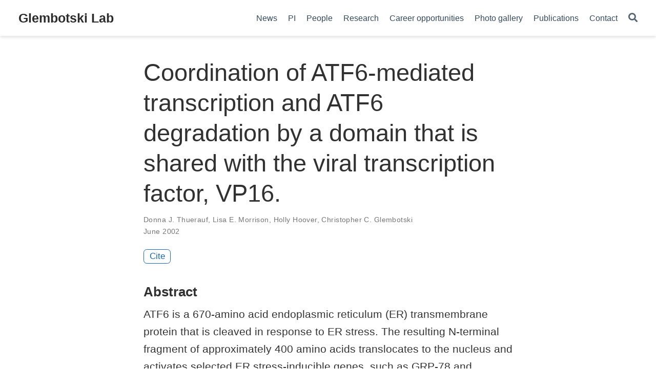

--- FILE ---
content_type: text/html;charset=UTF-8
request_url: https://www.glembotskilab.org/publication/thuerauf-2002-j-biol-chem-277-20734/
body_size: 4419
content:
<!DOCTYPE html><html lang="en-us"><head>
<meta charset="utf-8">
<meta name="viewport" content="width=device-width,initial-scale=1">
<meta http-equiv="x-ua-compatible" content="IE=edge">
<meta name="generator" content="Wowchemy 5.1.0 for Hugo">
<meta name="author" content="Christopher C. Glembotski">
<meta name="description" content="ATF6 is a 670-amino acid endoplasmic reticulum (ER) transmembrane protein that is cleaved in response to ER stress. The resulting N-terminal fragment of approximately 400 amino acids translocates to the nucleus and activates selected ER stress-inducible genes, such as GRP-78 and sarco/endoplasmic reticulum ATPase, which are required for cell survival. In studying the mechanism of ATF6-activated transcription, we found that when HeLa cells were transfected with a plasmid encoding ATF6-(1-373), ER stress-inducible reporter gene activation was high, but ATF6-(1-373) expression was low, unless a proteasome inhibitor was added. In contrast, transfection with a plasmid encoding ATF6-(94-373) resulted in low reporter activation and high expression of ATF6-(94-373), which was independent of the proteasome inhibitor. Thus, the information responsible for transcriptional activation and proteasomal degradation must lie within the N-terminal 93 amino acids of ATF6. This portion of ATF6 was found to be homologous to the herpes simplex viral protein, VP16. One 8-amino acid domain of particular interest in this region of ATF6 is 75% identical to the VN8 region in VP16. VN8 is required for VP16-mediated transcription, as well as rapid degradation of VP16 by proteasomes. Point mutations in the VN8-like region of ATF6 caused a loss of transcription, increased expression levels, and an increase in half-life. Thus, the potent transcriptional activities and rapid degradation of ATF6 and VP16 require the VN8 domains in each protein. Homology searches indicate that ATF6 is the only eukaryotic protein known that possesses an active VN8 domain, raising questions about how this domain evolved and the functional importance underlying its appearance in only these two transcription factors.">
<link rel="alternate" hreflang="en-us" href="https://www.glembotskilab.org/publication/thuerauf-2002-j-biol-chem-277-20734/">
<meta name="theme-color" content="#1565c0">
<link rel="stylesheet" href="https://cdnjs.cloudflare.com/ajax/libs/academicons/1.9.0/css/academicons.min.css" integrity="sha512-W4yqoT1+8NLkinBLBZko+dFB2ZbHsYLDdr50VElllRcNt2Q4/GSs6u71UHKxB7S6JEMCp5Ve4xjh3eGQl/HRvg==" crossorigin="anonymous">
<link rel="stylesheet" href="https://cdnjs.cloudflare.com/ajax/libs/font-awesome/5.14.0/css/all.min.css" integrity="sha256-FMvZuGapsJLjouA6k7Eo2lusoAX9i0ShlWFG6qt7SLc=" crossorigin="anonymous">
<link rel="stylesheet" href="https://cdnjs.cloudflare.com/ajax/libs/leaflet/1.7.1/leaflet.min.css" integrity="sha512-1xoFisiGdy9nvho8EgXuXvnpR5GAMSjFwp40gSRE3NwdUdIMIKuPa7bqoUhLD0O/5tPNhteAsE5XyyMi5reQVA==" crossorigin="anonymous" media="all" onload="this.media='all'">
<link rel="stylesheet" href="../../css/wowchemy.296478ec7fad2381c94a1af2c5df62b1.css">


<link rel="manifest" href="../../index.webmanifest">
<link rel="icon" type="image/png" href="../../media/icon_hua2ec155b4296a9c9791d015323e16eb5_11927_32x32_fill_lanczos_center_3.png">
<link rel="apple-touch-icon" type="image/png" href="../../media/icon_hua2ec155b4296a9c9791d015323e16eb5_11927_180x180_fill_lanczos_center_3.png">
<link rel="canonical" href="https://www.glembotskilab.org/publication/thuerauf-2002-j-biol-chem-277-20734/">
<meta property="twitter:card" content="summary">
<meta property="og:site_name" content="Glembotski Lab">
<meta property="og:url" content="https://www.glembotskilab.org/publication/thuerauf-2002-j-biol-chem-277-20734/">
<meta property="og:title" content="Coordination of ATF6-mediated transcription and ATF6 degradation by a domain that is shared with the viral transcription factor, VP16. | Glembotski Lab">
<meta property="og:description" content="ATF6 is a 670-amino acid endoplasmic reticulum (ER) transmembrane protein that is cleaved in response to ER stress. The resulting N-terminal fragment of approximately 400 amino acids translocates to the nucleus and activates selected ER stress-inducible genes, such as GRP-78 and sarco/endoplasmic reticulum ATPase, which are required for cell survival. In studying the mechanism of ATF6-activated transcription, we found that when HeLa cells were transfected with a plasmid encoding ATF6-(1-373), ER stress-inducible reporter gene activation was high, but ATF6-(1-373) expression was low, unless a proteasome inhibitor was added. In contrast, transfection with a plasmid encoding ATF6-(94-373) resulted in low reporter activation and high expression of ATF6-(94-373), which was independent of the proteasome inhibitor. Thus, the information responsible for transcriptional activation and proteasomal degradation must lie within the N-terminal 93 amino acids of ATF6. This portion of ATF6 was found to be homologous to the herpes simplex viral protein, VP16. One 8-amino acid domain of particular interest in this region of ATF6 is 75% identical to the VN8 region in VP16. VN8 is required for VP16-mediated transcription, as well as rapid degradation of VP16 by proteasomes. Point mutations in the VN8-like region of ATF6 caused a loss of transcription, increased expression levels, and an increase in half-life. Thus, the potent transcriptional activities and rapid degradation of ATF6 and VP16 require the VN8 domains in each protein. Homology searches indicate that ATF6 is the only eukaryotic protein known that possesses an active VN8 domain, raising questions about how this domain evolved and the functional importance underlying its appearance in only these two transcription factors."><meta property="og:image" content="https://www.glembotskilab.org/media/icon_hua2ec155b4296a9c9791d015323e16eb5_11927_512x512_fill_lanczos_center_3.png">
<meta property="twitter:image" content="https://www.glembotskilab.org/media/icon_hua2ec155b4296a9c9791d015323e16eb5_11927_512x512_fill_lanczos_center_3.png"><meta property="og:locale" content="en-us">
<meta property="article:published_time" content="2021-09-21T00:16:20+00:00">
<meta property="article:modified_time" content="2021-10-04T09:21:01-07:00">
<script type="application/ld+json">{"@context":"https://schema.org","@type":"Article","mainEntityOfPage":{"@type":"WebPage","@id":"https://www.glembotskilab.org/publication/thuerauf-2002-j-biol-chem-277-20734/"},"headline":"Coordination of ATF6-mediated transcription and ATF6 degradation by a domain that is shared with the viral transcription factor, VP16.","datePublished":"2021-09-21T00:16:20Z","dateModified":"2021-10-04T09:21:01-07:00","author":{"@type":"Person","name":"Donna J. Thuerauf"},"publisher":{"@type":"Organization","name":"Glembotski Lab","logo":{"@type":"ImageObject","url":"https://www.glembotskilab.org/media/icon_hua2ec155b4296a9c9791d015323e16eb5_11927_192x192_fill_lanczos_center_3.png"}},"description":"ATF6 is a 670-amino acid endoplasmic reticulum (ER) transmembrane protein that is cleaved in response to ER stress. The resulting N-terminal fragment of approximately 400 amino acids translocates to the nucleus and activates selected ER stress-inducible genes, such as GRP-78 and sarco/endoplasmic reticulum ATPase, which are required for cell survival. In studying the mechanism of ATF6-activated transcription, we found that when HeLa cells were transfected with a plasmid encoding ATF6-(1-373), ER stress-inducible reporter gene activation was high, but ATF6-(1-373) expression was low, unless a proteasome inhibitor was added. In contrast, transfection with a plasmid encoding ATF6-(94-373) resulted in low reporter activation and high expression of ATF6-(94-373), which was independent of the proteasome inhibitor. Thus, the information responsible for transcriptional activation and proteasomal degradation must lie within the N-terminal 93 amino acids of ATF6. This portion of ATF6 was found to be homologous to the herpes simplex viral protein, VP16. One 8-amino acid domain of particular interest in this region of ATF6 is 75% identical to the VN8 region in VP16. VN8 is required for VP16-mediated transcription, as well as rapid degradation of VP16 by proteasomes. Point mutations in the VN8-like region of ATF6 caused a loss of transcription, increased expression levels, and an increase in half-life. Thus, the potent transcriptional activities and rapid degradation of ATF6 and VP16 require the VN8 domains in each protein. Homology searches indicate that ATF6 is the only eukaryotic protein known that possesses an active VN8 domain, raising questions about how this domain evolved and the functional importance underlying its appearance in only these two transcription factors."}</script>
<title>Coordination of ATF6-mediated transcription and ATF6 degradation by a domain that is shared with the viral transcription factor, VP16. | Glembotski Lab</title>
<style type="text/css">.medium-zoom-overlay{position:fixed;top:0;right:0;bottom:0;left:0;opacity:0;transition:opacity .3s;will-change:opacity}.medium-zoom--opened .medium-zoom-overlay{cursor:pointer;cursor:zoom-out;opacity:1}.medium-zoom-image{cursor:pointer;cursor:zoom-in;transition:transform .3s cubic-bezier(.2,0,.2,1)!important}.medium-zoom-image--hidden{visibility:hidden}.medium-zoom-image--opened{position:relative;cursor:pointer;cursor:zoom-out;will-change:transform}</style></head>
<body id="top" data-spy="scroll" data-offset="70" data-target="#TableOfContents" class="page-wrapper" data-wc-page-id="b2840fa480da529cc3599d3a0d9868da">

<aside class="search-modal" id="search">
<div class="container">
<section class="search-header">
<div class="row no-gutters justify-content-between mb-3">
<div class="col-6">
<h1>Search</h1>
</div>
<div class="col-6 col-search-close">
<a class="js-search" href="#" aria-label="Close"><i class="fas fa-times-circle text-muted" aria-hidden="true"></i></a>
</div>
</div>
<div id="search-box">
<input name="q" id="search-query" placeholder="Search..." autocapitalize="off" autocomplete="off" autocorrect="off" spellcheck="false" type="search" class="form-control" aria-label="Search...">
</div>
</section>
<section class="section-search-results">
<div id="search-hits">
</div>
</section>
</div>
</aside>
<div class="page-header">
<nav class="navbar navbar-expand-lg navbar-light compensate-for-scrollbar" id="navbar-main">
<div class="container-xl">
<div class="d-none d-lg-inline-flex">
<a class="navbar-brand" href="../../">Glembotski Lab</a>
</div>
<button type="button" class="navbar-toggler" data-toggle="collapse" data-target="#navbar-content" aria-controls="navbar-content" aria-expanded="false" aria-label="Toggle navigation">
<span><i class="fas fa-bars"></i></span>
</button>
<div class="navbar-brand-mobile-wrapper d-inline-flex d-lg-none">
<a class="navbar-brand" href="../../">Glembotski Lab</a>
</div>
<div class="navbar-collapse main-menu-item collapse justify-content-end" id="navbar-content">
<ul class="navbar-nav d-md-inline-flex">
<li class="nav-item">
<a class="nav-link" href="../../post"><span>News</span></a>
</li>
<li class="nav-item">
<a class="nav-link" href="../../#pi"><span>PI</span></a>
</li>
<li class="nav-item">
<a class="nav-link" href="../../#people"><span>People</span></a>
</li>
<li class="nav-item">
<a class="nav-link" href="../../#research"><span>Research</span></a>
</li>
<li class="nav-item">
<a class="nav-link" href="../../#opportunities"><span>Career opportunities</span></a>
</li>
<li class="nav-item">
<a class="nav-link" href="../../gallery"><span>Photo gallery</span></a>
</li>
<li class="nav-item">
<a class="nav-link" href="../../#publications"><span>Publications</span></a>
</li>
<li class="nav-item">
<a class="nav-link" href="../../#contact"><span>Contact</span></a>
</li>
</ul>
</div>
<ul class="nav-icons navbar-nav flex-row ml-auto d-flex pl-md-2">
<li class="nav-item">
<a class="nav-link js-search" href="#" aria-label="Search"><i class="fas fa-search" aria-hidden="true"></i></a>
</li>
</ul>
</div>
</nav>
</div>
<div class="page-body">
<div class="pub">
<div class="article-container pt-3">
<h1>Coordination of ATF6-mediated transcription and ATF6 degradation by a domain that is shared with the viral transcription factor, VP16.</h1>
<div class="article-metadata">
<div>
<span>
<a href="../../author/donna-j.-thuerauf/">Donna J. Thuerauf</a></span>, <span>
<a href="../../author/lisa-e.-morrison/">Lisa E. Morrison</a></span>, <span>
<a href="../../author/holly-hoover/">Holly Hoover</a></span>, <span>
<a href="../../author/christopher-c.-glembotski/">Christopher C. Glembotski</a></span>
</div>
<span class="article-date">
June 2002
</span>
</div>
<div class="btn-links mb-3">
<a href="#" class="btn btn-outline-primary btn-page-header js-cite-modal" data-filename="/publication/thuerauf-2002-j-biol-chem-277-20734/cite.bib">
Cite
</a>
</div>
</div>
<div class="article-container">
<h3>Abstract</h3>
<p class="pub-abstract">ATF6 is a 670-amino acid endoplasmic reticulum (ER) transmembrane protein that is cleaved in response to ER stress. The resulting N-terminal fragment of approximately 400 amino acids translocates to the nucleus and activates selected ER stress-inducible genes, such as GRP-78 and sarco/endoplasmic reticulum ATPase, which are required for cell survival. In studying the mechanism of ATF6-activated transcription, we found that when HeLa cells were transfected with a plasmid encoding ATF6-(1-373), ER stress-inducible reporter gene activation was high, but ATF6-(1-373) expression was low, unless a proteasome inhibitor was added. In contrast, transfection with a plasmid encoding ATF6-(94-373) resulted in low reporter activation and high expression of ATF6-(94-373), which was independent of the proteasome inhibitor. Thus, the information responsible for transcriptional activation and proteasomal degradation must lie within the N-terminal 93 amino acids of ATF6. This portion of ATF6 was found to be homologous to the herpes simplex viral protein, VP16. One 8-amino acid domain of particular interest in this region of ATF6 is 75% identical to the VN8 region in VP16. VN8 is required for VP16-mediated transcription, as well as rapid degradation of VP16 by proteasomes. Point mutations in the VN8-like region of ATF6 caused a loss of transcription, increased expression levels, and an increase in half-life. Thus, the potent transcriptional activities and rapid degradation of ATF6 and VP16 require the VN8 domains in each protein. Homology searches indicate that ATF6 is the only eukaryotic protein known that possesses an active VN8 domain, raising questions about how this domain evolved and the functional importance underlying its appearance in only these two transcription factors.</p>
<div class="row">
<div class="col-md-1"></div>
<div class="col-md-10">
<div class="row">
<div class="col-12 col-md-3 pub-row-heading">Type</div>
<div class="col-12 col-md-9">
<a href="../../publication/#2">
Journal article
</a>
</div>
</div>
</div>
<div class="col-md-1"></div>
</div>
<div class="d-md-none space-below"></div>
<div class="row">
<div class="col-md-1"></div>
<div class="col-md-10">
<div class="row">
<div class="col-12 col-md-3 pub-row-heading">Publication</div>
<div class="col-12 col-md-9"><em>The Journal of biological chemistry</em></div>
</div>
</div>
<div class="col-md-1"></div>
</div>
<div class="d-md-none space-below"></div>
<div class="space-below"></div>
<div class="article-style"></div>
<div class="article-tags">
<a class="badge badge-light" href="../../tag/activating-transcription-factor-6/">"Activating Transcription Factor 6"</a>
<a class="badge badge-light" href="../../tag/amino-acid-sequence/">"Amino Acid Sequence"</a>
<a class="badge badge-light" href="../../tag/dna-binding-proteins/chemistry/metabolism/physiology/">"DNA-Binding Proteins/chemistry/metabolism/*physiology"</a>
<a class="badge badge-light" href="../../tag/electrophoresis/">"Electrophoresis"</a>
<a class="badge badge-light" href="../../tag/gel/">"Gel"</a>
<a class="badge badge-light" href="../../tag/pulsed-field/">"Pulsed-Field"</a>
<a class="badge badge-light" href="../../tag/hela-cells/">"HeLa Cells"</a>
<a class="badge badge-light" href="../../tag/herpes-simplex-virus-protein-vmw65/chemistry/physiology/">"Herpes Simplex Virus Protein Vmw65/chemistry/*physiology"</a>
<a class="badge badge-light" href="../../tag/humans/">"Humans"</a>
<a class="badge badge-light" href="../../tag/hydrolysis/">"Hydrolysis"</a>
<a class="badge badge-light" href="../../tag/molecular-sequence-data/">"Molecular Sequence Data"</a>
<a class="badge badge-light" href="../../tag/sequence-homology/">"Sequence Homology"</a>
<a class="badge badge-light" href="../../tag/amino-acid/">"Amino Acid"</a>
<a class="badge badge-light" href="../../tag/transcription-factors/chemistry/metabolism/physiology/">"Transcription Factors/chemistry/metabolism/*physiology"</a>
<a class="badge badge-light" href="../../tag/transcription/">"Transcription"</a>
<a class="badge badge-light" href="../../tag/genetic/physiology/">"Genetic/*physiology"</a>
</div>
<div class="share-box" aria-hidden="true">
<ul class="share">
<li>
<a href="https://twitter.com/intent/tweet?url=https://www.glembotskilab.org/publication/thuerauf-2002-j-biol-chem-277-20734/&amp;text=Coordination%20of%20ATF6-mediated%20transcription%20and%20ATF6%20degradation%20by%20a%20domain%20that%20is%20shared%20with%20the%20viral%20transcription%20factor,%20VP16." target="_blank" rel="noopener" class="share-btn-twitter">
<i class="fab fa-twitter"></i>
</a>
</li>
<li>
<a href="https://www.facebook.com/sharer.php?u=https://www.glembotskilab.org/publication/thuerauf-2002-j-biol-chem-277-20734/&amp;t=Coordination%20of%20ATF6-mediated%20transcription%20and%20ATF6%20degradation%20by%20a%20domain%20that%20is%20shared%20with%20the%20viral%20transcription%20factor,%20VP16." target="_blank" rel="noopener" class="share-btn-facebook">
<i class="fab fa-facebook"></i>
</a>
</li>
<li>
<a href="mailto:?subject=Coordination%20of%20ATF6-mediated%20transcription%20and%20ATF6%20degradation%20by%20a%20domain%20that%20is%20shared%20with%20the%20viral%20transcription%20factor,%20VP16.&amp;body=https://www.glembotskilab.org/publication/thuerauf-2002-j-biol-chem-277-20734/" target="_blank" rel="noopener" class="share-btn-email">
<i class="fas fa-envelope"></i>
</a>
</li>
<li>
<a href="https://www.linkedin.com/shareArticle?url=https://www.glembotskilab.org/publication/thuerauf-2002-j-biol-chem-277-20734/&amp;title=Coordination%20of%20ATF6-mediated%20transcription%20and%20ATF6%20degradation%20by%20a%20domain%20that%20is%20shared%20with%20the%20viral%20transcription%20factor,%20VP16." target="_blank" rel="noopener" class="share-btn-linkedin">
<i class="fab fa-linkedin-in"></i>
</a>
</li>
<li>
<a href="whatsapp://send?text=Coordination%20of%20ATF6-mediated%20transcription%20and%20ATF6%20degradation%20by%20a%20domain%20that%20is%20shared%20with%20the%20viral%20transcription%20factor,%20VP16.%20https://www.glembotskilab.org/publication/thuerauf-2002-j-biol-chem-277-20734/" target="_blank" rel="noopener" class="share-btn-whatsapp">
<i class="fab fa-whatsapp"></i>
</a>
</li>
<li>
<a href="https://service.weibo.com/share/share.php?url=https://www.glembotskilab.org/publication/thuerauf-2002-j-biol-chem-277-20734/&amp;title=Coordination%20of%20ATF6-mediated%20transcription%20and%20ATF6%20degradation%20by%20a%20domain%20that%20is%20shared%20with%20the%20viral%20transcription%20factor,%20VP16." target="_blank" rel="noopener" class="share-btn-weibo">
<i class="fab fa-weibo"></i>
</a>
</li>
</ul>
</div>
<div class="article-widget content-widget-hr">
<h3>Related</h3>
<ul>
<li><a href="../../publication/cavalli-2003-am-j-physiol-cell-physiol-284-c-780/">Expression and functional characterization of SCaMPER: a sphingolipid-modulated calcium channel of cardiomyocytes.</a></li>
<li><a href="../../publication/thuerauf-1994-j-biol-chem-269-17772/">Regulation of rat brain natriuretic peptide transcription. A potential role for GATA-related transcription factors in myocardial cell gene expression.</a></li>
<li><a href="../../publication/o-brien-2003-circ-res-92-589/">Factor associated with neutral sphingomyelinase activation and its role in cardiac cell death.</a></li>
<li><a href="../../publication/thuerauf-2004-j-biol-chem-279-21078/">Opposing roles for ATF6alpha and ATF6beta in endoplasmic reticulum stress response gene induction.</a></li>
<li><a href="../../publication/glembotski-2011-j-mol-cell-cardiol-51-512/">Functions for the cardiomyokine, MANF, in cardioprotection, hypertrophy and heart failure.</a></li>
</ul>
</div>
</div>
</div>
</div>
<div class="page-footer">
<div class="container">
<footer class="site-footer">
<p class="powered-by">
© Glembotski Lab
</p>
<p class="powered-by">
Published with <a href="https://wowchemy.com/?utm_campaign=poweredby" target="_blank" rel="noopener">Wowchemy</a> — the free, <a href="https://github.com/wowchemy/wowchemy-hugo-modules" target="_blank" rel="noopener">open source</a> website builder that empowers creators.
</p>
</footer>
</div>
</div>
<div id="modal" class="modal fade" role="dialog">
<div class="modal-dialog">
<div class="modal-content">
<div class="modal-header">
<h5 class="modal-title">Cite</h5>
<button type="button" class="close" data-dismiss="modal" aria-label="Close">
<span aria-hidden="true">×</span>
</button>
</div>
<div class="modal-body">
<pre><code class="tex hljs"></code></pre>
</div>
<div class="modal-footer">
<a class="btn btn-outline-primary my-1 js-copy-cite" href="#" target="_blank">
<i class="fas fa-copy"></i> Copy
</a>
<a class="btn btn-outline-primary my-1 js-download-cite" href="#" target="_blank">
<i class="fas fa-download"></i> Download
</a>
<div id="modal-error"></div>
</div>
</div>
</div>
</div>











</body></html>